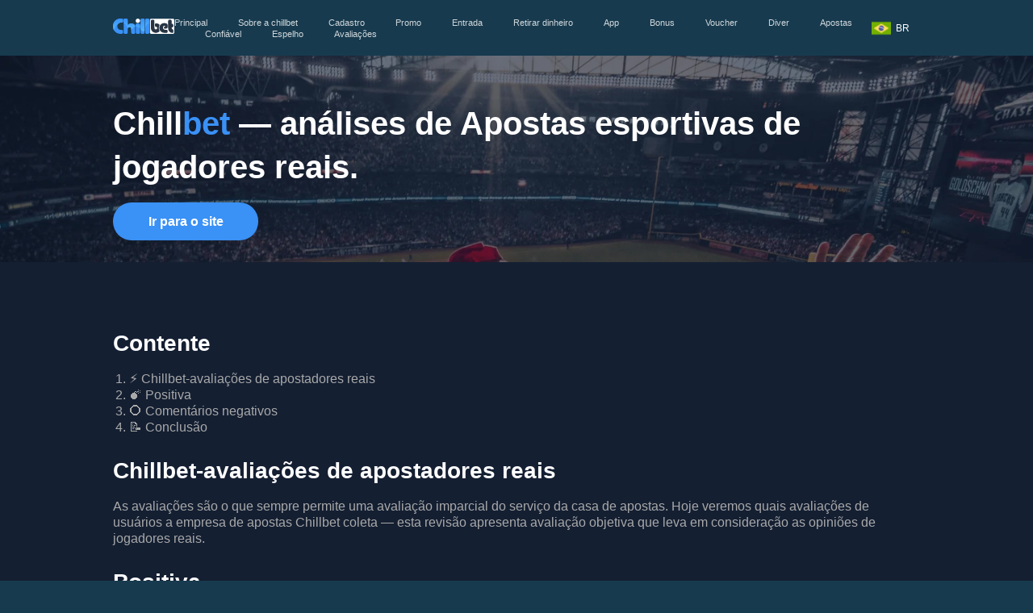

--- FILE ---
content_type: text/html; charset=UTF-8
request_url: https://chill-bet.com/pt/reviews/
body_size: 12670
content:

<!DOCTYPE html>
<html lang="pt" prefix="og: //ogp.me/ns#">
 
<head>
      <meta charset="UTF-8">
			<title>ChillBet reseñas en línea ᐉ Opinión de los jugadores sobre el casino | Ventajas de Chill Bet</title>

		<!-- All in One SEO 4.2.6.1 - aioseo.com -->
		<meta name="description" content="Reseñas de Chillbets. ✔️ Valoraciones y comentarios de jugadores reales. ¿Vale la pena jugar en un casino hoy? ⚡ Opinión de expertos." />
		<meta name="robots" content="max-image-preview:large" />
	
		<meta name="generator" content="All in One SEO (AIOSEO) 4.2.6.1 " />
		<meta name="twitter:card" content="summary_large_image" />
		<meta name="twitter:title" content="ChillBet reseñas en línea ᐉ Opinión de los jugadores sobre el casino | Ventajas de Chill Bet" />
		<meta name="twitter:description" content="Reseñas de Chillbets. ✔️ Valoraciones y comentarios de jugadores reales. ¿Vale la pena jugar en un casino hoy? ⚡ Opinión de expertos." />
		<!-- All in One SEO -->

<link rel="alternate" type="application/rss+xml" title="chill-bet.com &raquo; Лента" href="https://chill-bet.com/feed/" />
<link rel="alternate" type="application/rss+xml" title="chill-bet.com &raquo; Лента комментариев" href="https://chill-bet.com/comments/feed/" />
<link rel="alternate" title="oEmbed (JSON)" type="application/json+oembed" href="https://chill-bet.com/wp-json/oembed/1.0/embed?url=https%3A%2F%2Fchill-bet.com%2Fpt%2Freviews%2F" />
<link rel="alternate" title="oEmbed (XML)" type="text/xml+oembed" href="https://chill-bet.com/wp-json/oembed/1.0/embed?url=https%3A%2F%2Fchill-bet.com%2Fpt%2Freviews%2F&#038;format=xml" />
<style id='wp-img-auto-sizes-contain-inline-css'>
img:is([sizes=auto i],[sizes^="auto," i]){contain-intrinsic-size:3000px 1500px}
/*# sourceURL=wp-img-auto-sizes-contain-inline-css */
</style>
<style id='wp-emoji-styles-inline-css'>

	img.wp-smiley, img.emoji {
		display: inline !important;
		border: none !important;
		box-shadow: none !important;
		height: 1em !important;
		width: 1em !important;
		margin: 0 0.07em !important;
		vertical-align: -0.1em !important;
		background: none !important;
		padding: 0 !important;
	}
/*# sourceURL=wp-emoji-styles-inline-css */
</style>
<style id='wp-block-library-inline-css'>
:root{--wp-block-synced-color:#7a00df;--wp-block-synced-color--rgb:122,0,223;--wp-bound-block-color:var(--wp-block-synced-color);--wp-editor-canvas-background:#ddd;--wp-admin-theme-color:#007cba;--wp-admin-theme-color--rgb:0,124,186;--wp-admin-theme-color-darker-10:#006ba1;--wp-admin-theme-color-darker-10--rgb:0,107,160.5;--wp-admin-theme-color-darker-20:#005a87;--wp-admin-theme-color-darker-20--rgb:0,90,135;--wp-admin-border-width-focus:2px}@media (min-resolution:192dpi){:root{--wp-admin-border-width-focus:1.5px}}.wp-element-button{cursor:pointer}:root .has-very-light-gray-background-color{background-color:#eee}:root .has-very-dark-gray-background-color{background-color:#313131}:root .has-very-light-gray-color{color:#eee}:root .has-very-dark-gray-color{color:#313131}:root .has-vivid-green-cyan-to-vivid-cyan-blue-gradient-background{background:linear-gradient(135deg,#00d084,#0693e3)}:root .has-purple-crush-gradient-background{background:linear-gradient(135deg,#34e2e4,#4721fb 50%,#ab1dfe)}:root .has-hazy-dawn-gradient-background{background:linear-gradient(135deg,#faaca8,#dad0ec)}:root .has-subdued-olive-gradient-background{background:linear-gradient(135deg,#fafae1,#67a671)}:root .has-atomic-cream-gradient-background{background:linear-gradient(135deg,#fdd79a,#004a59)}:root .has-nightshade-gradient-background{background:linear-gradient(135deg,#330968,#31cdcf)}:root .has-midnight-gradient-background{background:linear-gradient(135deg,#020381,#2874fc)}:root{--wp--preset--font-size--normal:16px;--wp--preset--font-size--huge:42px}.has-regular-font-size{font-size:1em}.has-larger-font-size{font-size:2.625em}.has-normal-font-size{font-size:var(--wp--preset--font-size--normal)}.has-huge-font-size{font-size:var(--wp--preset--font-size--huge)}.has-text-align-center{text-align:center}.has-text-align-left{text-align:left}.has-text-align-right{text-align:right}.has-fit-text{white-space:nowrap!important}#end-resizable-editor-section{display:none}.aligncenter{clear:both}.items-justified-left{justify-content:flex-start}.items-justified-center{justify-content:center}.items-justified-right{justify-content:flex-end}.items-justified-space-between{justify-content:space-between}.screen-reader-text{border:0;clip-path:inset(50%);height:1px;margin:-1px;overflow:hidden;padding:0;position:absolute;width:1px;word-wrap:normal!important}.screen-reader-text:focus{background-color:#ddd;clip-path:none;color:#444;display:block;font-size:1em;height:auto;left:5px;line-height:normal;padding:15px 23px 14px;text-decoration:none;top:5px;width:auto;z-index:100000}html :where(.has-border-color){border-style:solid}html :where([style*=border-top-color]){border-top-style:solid}html :where([style*=border-right-color]){border-right-style:solid}html :where([style*=border-bottom-color]){border-bottom-style:solid}html :where([style*=border-left-color]){border-left-style:solid}html :where([style*=border-width]){border-style:solid}html :where([style*=border-top-width]){border-top-style:solid}html :where([style*=border-right-width]){border-right-style:solid}html :where([style*=border-bottom-width]){border-bottom-style:solid}html :where([style*=border-left-width]){border-left-style:solid}html :where(img[class*=wp-image-]){height:auto;max-width:100%}:where(figure){margin:0 0 1em}html :where(.is-position-sticky){--wp-admin--admin-bar--position-offset:var(--wp-admin--admin-bar--height,0px)}@media screen and (max-width:600px){html :where(.is-position-sticky){--wp-admin--admin-bar--position-offset:0px}}

/*# sourceURL=wp-block-library-inline-css */
</style><style id='wp-block-heading-inline-css'>
h1:where(.wp-block-heading).has-background,h2:where(.wp-block-heading).has-background,h3:where(.wp-block-heading).has-background,h4:where(.wp-block-heading).has-background,h5:where(.wp-block-heading).has-background,h6:where(.wp-block-heading).has-background{padding:1.25em 2.375em}h1.has-text-align-left[style*=writing-mode]:where([style*=vertical-lr]),h1.has-text-align-right[style*=writing-mode]:where([style*=vertical-rl]),h2.has-text-align-left[style*=writing-mode]:where([style*=vertical-lr]),h2.has-text-align-right[style*=writing-mode]:where([style*=vertical-rl]),h3.has-text-align-left[style*=writing-mode]:where([style*=vertical-lr]),h3.has-text-align-right[style*=writing-mode]:where([style*=vertical-rl]),h4.has-text-align-left[style*=writing-mode]:where([style*=vertical-lr]),h4.has-text-align-right[style*=writing-mode]:where([style*=vertical-rl]),h5.has-text-align-left[style*=writing-mode]:where([style*=vertical-lr]),h5.has-text-align-right[style*=writing-mode]:where([style*=vertical-rl]),h6.has-text-align-left[style*=writing-mode]:where([style*=vertical-lr]),h6.has-text-align-right[style*=writing-mode]:where([style*=vertical-rl]){rotate:180deg}
/*# sourceURL=https://chill-bet.com/wp-includes/blocks/heading/style.min.css */
</style>
<style id='wp-block-paragraph-inline-css'>
.is-small-text{font-size:.875em}.is-regular-text{font-size:1em}.is-large-text{font-size:2.25em}.is-larger-text{font-size:3em}.has-drop-cap:not(:focus):first-letter{float:left;font-size:8.4em;font-style:normal;font-weight:100;line-height:.68;margin:.05em .1em 0 0;text-transform:uppercase}body.rtl .has-drop-cap:not(:focus):first-letter{float:none;margin-left:.1em}p.has-drop-cap.has-background{overflow:hidden}:root :where(p.has-background){padding:1.25em 2.375em}:where(p.has-text-color:not(.has-link-color)) a{color:inherit}p.has-text-align-left[style*="writing-mode:vertical-lr"],p.has-text-align-right[style*="writing-mode:vertical-rl"]{rotate:180deg}
/*# sourceURL=https://chill-bet.com/wp-includes/blocks/paragraph/style.min.css */
</style>
<style id='wp-block-table-inline-css'>
.wp-block-table{overflow-x:auto}.wp-block-table table{border-collapse:collapse;width:100%}.wp-block-table thead{border-bottom:3px solid}.wp-block-table tfoot{border-top:3px solid}.wp-block-table td,.wp-block-table th{border:1px solid;padding:.5em}.wp-block-table .has-fixed-layout{table-layout:fixed;width:100%}.wp-block-table .has-fixed-layout td,.wp-block-table .has-fixed-layout th{word-break:break-word}.wp-block-table.aligncenter,.wp-block-table.alignleft,.wp-block-table.alignright{display:table;width:auto}.wp-block-table.aligncenter td,.wp-block-table.aligncenter th,.wp-block-table.alignleft td,.wp-block-table.alignleft th,.wp-block-table.alignright td,.wp-block-table.alignright th{word-break:break-word}.wp-block-table .has-subtle-light-gray-background-color{background-color:#f3f4f5}.wp-block-table .has-subtle-pale-green-background-color{background-color:#e9fbe5}.wp-block-table .has-subtle-pale-blue-background-color{background-color:#e7f5fe}.wp-block-table .has-subtle-pale-pink-background-color{background-color:#fcf0ef}.wp-block-table.is-style-stripes{background-color:initial;border-collapse:inherit;border-spacing:0}.wp-block-table.is-style-stripes tbody tr:nth-child(odd){background-color:#f0f0f0}.wp-block-table.is-style-stripes.has-subtle-light-gray-background-color tbody tr:nth-child(odd){background-color:#f3f4f5}.wp-block-table.is-style-stripes.has-subtle-pale-green-background-color tbody tr:nth-child(odd){background-color:#e9fbe5}.wp-block-table.is-style-stripes.has-subtle-pale-blue-background-color tbody tr:nth-child(odd){background-color:#e7f5fe}.wp-block-table.is-style-stripes.has-subtle-pale-pink-background-color tbody tr:nth-child(odd){background-color:#fcf0ef}.wp-block-table.is-style-stripes td,.wp-block-table.is-style-stripes th{border-color:#0000}.wp-block-table.is-style-stripes{border-bottom:1px solid #f0f0f0}.wp-block-table .has-border-color td,.wp-block-table .has-border-color th,.wp-block-table .has-border-color tr,.wp-block-table .has-border-color>*{border-color:inherit}.wp-block-table table[style*=border-top-color] tr:first-child,.wp-block-table table[style*=border-top-color] tr:first-child td,.wp-block-table table[style*=border-top-color] tr:first-child th,.wp-block-table table[style*=border-top-color]>*,.wp-block-table table[style*=border-top-color]>* td,.wp-block-table table[style*=border-top-color]>* th{border-top-color:inherit}.wp-block-table table[style*=border-top-color] tr:not(:first-child){border-top-color:initial}.wp-block-table table[style*=border-right-color] td:last-child,.wp-block-table table[style*=border-right-color] th,.wp-block-table table[style*=border-right-color] tr,.wp-block-table table[style*=border-right-color]>*{border-right-color:inherit}.wp-block-table table[style*=border-bottom-color] tr:last-child,.wp-block-table table[style*=border-bottom-color] tr:last-child td,.wp-block-table table[style*=border-bottom-color] tr:last-child th,.wp-block-table table[style*=border-bottom-color]>*,.wp-block-table table[style*=border-bottom-color]>* td,.wp-block-table table[style*=border-bottom-color]>* th{border-bottom-color:inherit}.wp-block-table table[style*=border-bottom-color] tr:not(:last-child){border-bottom-color:initial}.wp-block-table table[style*=border-left-color] td:first-child,.wp-block-table table[style*=border-left-color] th,.wp-block-table table[style*=border-left-color] tr,.wp-block-table table[style*=border-left-color]>*{border-left-color:inherit}.wp-block-table table[style*=border-style] td,.wp-block-table table[style*=border-style] th,.wp-block-table table[style*=border-style] tr,.wp-block-table table[style*=border-style]>*{border-style:inherit}.wp-block-table table[style*=border-width] td,.wp-block-table table[style*=border-width] th,.wp-block-table table[style*=border-width] tr,.wp-block-table table[style*=border-width]>*{border-style:inherit;border-width:inherit}
/*# sourceURL=https://chill-bet.com/wp-includes/blocks/table/style.min.css */
</style>
<style id='global-styles-inline-css'>
:root{--wp--preset--aspect-ratio--square: 1;--wp--preset--aspect-ratio--4-3: 4/3;--wp--preset--aspect-ratio--3-4: 3/4;--wp--preset--aspect-ratio--3-2: 3/2;--wp--preset--aspect-ratio--2-3: 2/3;--wp--preset--aspect-ratio--16-9: 16/9;--wp--preset--aspect-ratio--9-16: 9/16;--wp--preset--color--black: #000000;--wp--preset--color--cyan-bluish-gray: #abb8c3;--wp--preset--color--white: #ffffff;--wp--preset--color--pale-pink: #f78da7;--wp--preset--color--vivid-red: #cf2e2e;--wp--preset--color--luminous-vivid-orange: #ff6900;--wp--preset--color--luminous-vivid-amber: #fcb900;--wp--preset--color--light-green-cyan: #7bdcb5;--wp--preset--color--vivid-green-cyan: #00d084;--wp--preset--color--pale-cyan-blue: #8ed1fc;--wp--preset--color--vivid-cyan-blue: #0693e3;--wp--preset--color--vivid-purple: #9b51e0;--wp--preset--color--accent: #cd2653;--wp--preset--color--primary: #000000;--wp--preset--color--secondary: #6d6d6d;--wp--preset--color--subtle-background: #dcd7ca;--wp--preset--color--background: #f5efe0;--wp--preset--gradient--vivid-cyan-blue-to-vivid-purple: linear-gradient(135deg,rgb(6,147,227) 0%,rgb(155,81,224) 100%);--wp--preset--gradient--light-green-cyan-to-vivid-green-cyan: linear-gradient(135deg,rgb(122,220,180) 0%,rgb(0,208,130) 100%);--wp--preset--gradient--luminous-vivid-amber-to-luminous-vivid-orange: linear-gradient(135deg,rgb(252,185,0) 0%,rgb(255,105,0) 100%);--wp--preset--gradient--luminous-vivid-orange-to-vivid-red: linear-gradient(135deg,rgb(255,105,0) 0%,rgb(207,46,46) 100%);--wp--preset--gradient--very-light-gray-to-cyan-bluish-gray: linear-gradient(135deg,rgb(238,238,238) 0%,rgb(169,184,195) 100%);--wp--preset--gradient--cool-to-warm-spectrum: linear-gradient(135deg,rgb(74,234,220) 0%,rgb(151,120,209) 20%,rgb(207,42,186) 40%,rgb(238,44,130) 60%,rgb(251,105,98) 80%,rgb(254,248,76) 100%);--wp--preset--gradient--blush-light-purple: linear-gradient(135deg,rgb(255,206,236) 0%,rgb(152,150,240) 100%);--wp--preset--gradient--blush-bordeaux: linear-gradient(135deg,rgb(254,205,165) 0%,rgb(254,45,45) 50%,rgb(107,0,62) 100%);--wp--preset--gradient--luminous-dusk: linear-gradient(135deg,rgb(255,203,112) 0%,rgb(199,81,192) 50%,rgb(65,88,208) 100%);--wp--preset--gradient--pale-ocean: linear-gradient(135deg,rgb(255,245,203) 0%,rgb(182,227,212) 50%,rgb(51,167,181) 100%);--wp--preset--gradient--electric-grass: linear-gradient(135deg,rgb(202,248,128) 0%,rgb(113,206,126) 100%);--wp--preset--gradient--midnight: linear-gradient(135deg,rgb(2,3,129) 0%,rgb(40,116,252) 100%);--wp--preset--font-size--small: 18px;--wp--preset--font-size--medium: 20px;--wp--preset--font-size--large: 26.25px;--wp--preset--font-size--x-large: 42px;--wp--preset--font-size--normal: 21px;--wp--preset--font-size--larger: 32px;--wp--preset--spacing--20: 0.44rem;--wp--preset--spacing--30: 0.67rem;--wp--preset--spacing--40: 1rem;--wp--preset--spacing--50: 1.5rem;--wp--preset--spacing--60: 2.25rem;--wp--preset--spacing--70: 3.38rem;--wp--preset--spacing--80: 5.06rem;--wp--preset--shadow--natural: 6px 6px 9px rgba(0, 0, 0, 0.2);--wp--preset--shadow--deep: 12px 12px 50px rgba(0, 0, 0, 0.4);--wp--preset--shadow--sharp: 6px 6px 0px rgba(0, 0, 0, 0.2);--wp--preset--shadow--outlined: 6px 6px 0px -3px rgb(255, 255, 255), 6px 6px rgb(0, 0, 0);--wp--preset--shadow--crisp: 6px 6px 0px rgb(0, 0, 0);}:where(.is-layout-flex){gap: 0.5em;}:where(.is-layout-grid){gap: 0.5em;}body .is-layout-flex{display: flex;}.is-layout-flex{flex-wrap: wrap;align-items: center;}.is-layout-flex > :is(*, div){margin: 0;}body .is-layout-grid{display: grid;}.is-layout-grid > :is(*, div){margin: 0;}:where(.wp-block-columns.is-layout-flex){gap: 2em;}:where(.wp-block-columns.is-layout-grid){gap: 2em;}:where(.wp-block-post-template.is-layout-flex){gap: 1.25em;}:where(.wp-block-post-template.is-layout-grid){gap: 1.25em;}.has-black-color{color: var(--wp--preset--color--black) !important;}.has-cyan-bluish-gray-color{color: var(--wp--preset--color--cyan-bluish-gray) !important;}.has-white-color{color: var(--wp--preset--color--white) !important;}.has-pale-pink-color{color: var(--wp--preset--color--pale-pink) !important;}.has-vivid-red-color{color: var(--wp--preset--color--vivid-red) !important;}.has-luminous-vivid-orange-color{color: var(--wp--preset--color--luminous-vivid-orange) !important;}.has-luminous-vivid-amber-color{color: var(--wp--preset--color--luminous-vivid-amber) !important;}.has-light-green-cyan-color{color: var(--wp--preset--color--light-green-cyan) !important;}.has-vivid-green-cyan-color{color: var(--wp--preset--color--vivid-green-cyan) !important;}.has-pale-cyan-blue-color{color: var(--wp--preset--color--pale-cyan-blue) !important;}.has-vivid-cyan-blue-color{color: var(--wp--preset--color--vivid-cyan-blue) !important;}.has-vivid-purple-color{color: var(--wp--preset--color--vivid-purple) !important;}.has-black-background-color{background-color: var(--wp--preset--color--black) !important;}.has-cyan-bluish-gray-background-color{background-color: var(--wp--preset--color--cyan-bluish-gray) !important;}.has-white-background-color{background-color: var(--wp--preset--color--white) !important;}.has-pale-pink-background-color{background-color: var(--wp--preset--color--pale-pink) !important;}.has-vivid-red-background-color{background-color: var(--wp--preset--color--vivid-red) !important;}.has-luminous-vivid-orange-background-color{background-color: var(--wp--preset--color--luminous-vivid-orange) !important;}.has-luminous-vivid-amber-background-color{background-color: var(--wp--preset--color--luminous-vivid-amber) !important;}.has-light-green-cyan-background-color{background-color: var(--wp--preset--color--light-green-cyan) !important;}.has-vivid-green-cyan-background-color{background-color: var(--wp--preset--color--vivid-green-cyan) !important;}.has-pale-cyan-blue-background-color{background-color: var(--wp--preset--color--pale-cyan-blue) !important;}.has-vivid-cyan-blue-background-color{background-color: var(--wp--preset--color--vivid-cyan-blue) !important;}.has-vivid-purple-background-color{background-color: var(--wp--preset--color--vivid-purple) !important;}.has-black-border-color{border-color: var(--wp--preset--color--black) !important;}.has-cyan-bluish-gray-border-color{border-color: var(--wp--preset--color--cyan-bluish-gray) !important;}.has-white-border-color{border-color: var(--wp--preset--color--white) !important;}.has-pale-pink-border-color{border-color: var(--wp--preset--color--pale-pink) !important;}.has-vivid-red-border-color{border-color: var(--wp--preset--color--vivid-red) !important;}.has-luminous-vivid-orange-border-color{border-color: var(--wp--preset--color--luminous-vivid-orange) !important;}.has-luminous-vivid-amber-border-color{border-color: var(--wp--preset--color--luminous-vivid-amber) !important;}.has-light-green-cyan-border-color{border-color: var(--wp--preset--color--light-green-cyan) !important;}.has-vivid-green-cyan-border-color{border-color: var(--wp--preset--color--vivid-green-cyan) !important;}.has-pale-cyan-blue-border-color{border-color: var(--wp--preset--color--pale-cyan-blue) !important;}.has-vivid-cyan-blue-border-color{border-color: var(--wp--preset--color--vivid-cyan-blue) !important;}.has-vivid-purple-border-color{border-color: var(--wp--preset--color--vivid-purple) !important;}.has-vivid-cyan-blue-to-vivid-purple-gradient-background{background: var(--wp--preset--gradient--vivid-cyan-blue-to-vivid-purple) !important;}.has-light-green-cyan-to-vivid-green-cyan-gradient-background{background: var(--wp--preset--gradient--light-green-cyan-to-vivid-green-cyan) !important;}.has-luminous-vivid-amber-to-luminous-vivid-orange-gradient-background{background: var(--wp--preset--gradient--luminous-vivid-amber-to-luminous-vivid-orange) !important;}.has-luminous-vivid-orange-to-vivid-red-gradient-background{background: var(--wp--preset--gradient--luminous-vivid-orange-to-vivid-red) !important;}.has-very-light-gray-to-cyan-bluish-gray-gradient-background{background: var(--wp--preset--gradient--very-light-gray-to-cyan-bluish-gray) !important;}.has-cool-to-warm-spectrum-gradient-background{background: var(--wp--preset--gradient--cool-to-warm-spectrum) !important;}.has-blush-light-purple-gradient-background{background: var(--wp--preset--gradient--blush-light-purple) !important;}.has-blush-bordeaux-gradient-background{background: var(--wp--preset--gradient--blush-bordeaux) !important;}.has-luminous-dusk-gradient-background{background: var(--wp--preset--gradient--luminous-dusk) !important;}.has-pale-ocean-gradient-background{background: var(--wp--preset--gradient--pale-ocean) !important;}.has-electric-grass-gradient-background{background: var(--wp--preset--gradient--electric-grass) !important;}.has-midnight-gradient-background{background: var(--wp--preset--gradient--midnight) !important;}.has-small-font-size{font-size: var(--wp--preset--font-size--small) !important;}.has-medium-font-size{font-size: var(--wp--preset--font-size--medium) !important;}.has-large-font-size{font-size: var(--wp--preset--font-size--large) !important;}.has-x-large-font-size{font-size: var(--wp--preset--font-size--x-large) !important;}
/*# sourceURL=global-styles-inline-css */
</style>

<style id='classic-theme-styles-inline-css'>
/*! This file is auto-generated */
.wp-block-button__link{color:#fff;background-color:#32373c;border-radius:9999px;box-shadow:none;text-decoration:none;padding:calc(.667em + 2px) calc(1.333em + 2px);font-size:1.125em}.wp-block-file__button{background:#32373c;color:#fff;text-decoration:none}
/*# sourceURL=/wp-includes/css/classic-themes.min.css */
</style>
<link rel='stylesheet' id='twentytwenty-style-css' href='https://chill-bet.com/wp-content/themes/twentytwenty/style.css?ver=6.9' media='all' />
<style id='twentytwenty-style-inline-css'>
.color-accent,.color-accent-hover:hover,.color-accent-hover:focus,:root .has-accent-color,.has-drop-cap:not(:focus):first-letter,.wp-block-button.is-style-outline,a { color: #cd2653; }blockquote,.border-color-accent,.border-color-accent-hover:hover,.border-color-accent-hover:focus { border-color: #cd2653; }button,.button,.faux-button,.wp-block-button__link,.wp-block-file .wp-block-file__button,input[type="button"],input[type="reset"],input[type="submit"],.bg-accent,.bg-accent-hover:hover,.bg-accent-hover:focus,:root .has-accent-background-color,.comment-reply-link { background-color: #cd2653; }.fill-children-accent,.fill-children-accent * { fill: #cd2653; }body,.entry-title a,:root .has-primary-color { color: #000000; }:root .has-primary-background-color { background-color: #000000; }cite,figcaption,.wp-caption-text,.post-meta,.entry-content .wp-block-archives li,.entry-content .wp-block-categories li,.entry-content .wp-block-latest-posts li,.wp-block-latest-comments__comment-date,.wp-block-latest-posts__post-date,.wp-block-embed figcaption,.wp-block-image figcaption,.wp-block-pullquote cite,.comment-metadata,.comment-respond .comment-notes,.comment-respond .logged-in-as,.pagination .dots,.entry-content hr:not(.has-background),hr.styled-separator,:root .has-secondary-color { color: #6d6d6d; }:root .has-secondary-background-color { background-color: #6d6d6d; }pre,fieldset,input,textarea,table,table *,hr { border-color: #dcd7ca; }caption,code,code,kbd,samp,.wp-block-table.is-style-stripes tbody tr:nth-child(odd),:root .has-subtle-background-background-color { background-color: #dcd7ca; }.wp-block-table.is-style-stripes { border-bottom-color: #dcd7ca; }.wp-block-latest-posts.is-grid li { border-top-color: #dcd7ca; }:root .has-subtle-background-color { color: #dcd7ca; }body:not(.overlay-header) .primary-menu > li > a,body:not(.overlay-header) .primary-menu > li > .icon,.modal-menu a,.footer-menu a, .footer-widgets a,#site-footer .wp-block-button.is-style-outline,.wp-block-pullquote:before,.singular:not(.overlay-header) .entry-header a,.archive-header a,.header-footer-group .color-accent,.header-footer-group .color-accent-hover:hover { color: #cd2653; }.social-icons a,#site-footer button:not(.toggle),#site-footer .button,#site-footer .faux-button,#site-footer .wp-block-button__link,#site-footer .wp-block-file__button,#site-footer input[type="button"],#site-footer input[type="reset"],#site-footer input[type="submit"] { background-color: #cd2653; }.header-footer-group,body:not(.overlay-header) #site-header .toggle,.menu-modal .toggle { color: #000000; }body:not(.overlay-header) .primary-menu ul { background-color: #000000; }body:not(.overlay-header) .primary-menu > li > ul:after { border-bottom-color: #000000; }body:not(.overlay-header) .primary-menu ul ul:after { border-left-color: #000000; }.site-description,body:not(.overlay-header) .toggle-inner .toggle-text,.widget .post-date,.widget .rss-date,.widget_archive li,.widget_categories li,.widget cite,.widget_pages li,.widget_meta li,.widget_nav_menu li,.powered-by-wordpress,.to-the-top,.singular .entry-header .post-meta,.singular:not(.overlay-header) .entry-header .post-meta a { color: #6d6d6d; }.header-footer-group pre,.header-footer-group fieldset,.header-footer-group input,.header-footer-group textarea,.header-footer-group table,.header-footer-group table *,.footer-nav-widgets-wrapper,#site-footer,.menu-modal nav *,.footer-widgets-outer-wrapper,.footer-top { border-color: #dcd7ca; }.header-footer-group table caption,body:not(.overlay-header) .header-inner .toggle-wrapper::before { background-color: #dcd7ca; }
body,input,textarea,button,.button,.faux-button,.wp-block-button__link,.wp-block-file__button,.has-drop-cap:not(:focus)::first-letter,.entry-content .wp-block-archives,.entry-content .wp-block-categories,.entry-content .wp-block-cover-image,.entry-content .wp-block-latest-comments,.entry-content .wp-block-latest-posts,.entry-content .wp-block-pullquote,.entry-content .wp-block-quote.is-large,.entry-content .wp-block-quote.is-style-large,.entry-content .wp-block-archives *,.entry-content .wp-block-categories *,.entry-content .wp-block-latest-posts *,.entry-content .wp-block-latest-comments *,.entry-content p,.entry-content ol,.entry-content ul,.entry-content dl,.entry-content dt,.entry-content cite,.entry-content figcaption,.entry-content .wp-caption-text,.comment-content p,.comment-content ol,.comment-content ul,.comment-content dl,.comment-content dt,.comment-content cite,.comment-content figcaption,.comment-content .wp-caption-text,.widget_text p,.widget_text ol,.widget_text ul,.widget_text dl,.widget_text dt,.widget-content .rssSummary,.widget-content cite,.widget-content figcaption,.widget-content .wp-caption-text { font-family: 'Helvetica Neue',Helvetica,'Segoe UI',Arial,sans-serif; }
/*# sourceURL=twentytwenty-style-inline-css */
</style>
<link rel='stylesheet' id='twentytwenty-print-style-css' href='https://chill-bet.com/wp-content/themes/twentytwenty/print.css?ver=6.9' media='print' />
<script src="https://chill-bet.com/wp-content/themes/twentytwenty/assets/js/index.js?ver=6.9" id="twentytwenty-js-js" async></script>
<link rel="https://api.w.org/" href="https://chill-bet.com/wp-json/" /><link rel="alternate" title="JSON" type="application/json" href="https://chill-bet.com/wp-json/wp/v2/pages/870" /><link rel="EditURI" type="application/rsd+xml" title="RSD" href="https://chill-bet.com/xmlrpc.php?rsd" />
<meta name="generator" content="WordPress 6.9" />
<link rel='shortlink' href='https://chill-bet.com/?p=870' />
	<script>document.documentElement.className = document.documentElement.className.replace( 'no-js', 'js' );</script>
	  
    <meta http-equiv="X-UA-Compatible" content="IE=edge">
<meta name="viewport" content="width=device-width, initial-scale=1">
    <link rel="shortcut icon" href="https://chill-bet.com/wp-content/themes/twentytwenty/assets/img/icon.png" type="image/x-icon">
    <!-- Css -->
    <link rel="stylesheet" href="https://chill-bet.com/wp-content/themes/twentytwenty/assets/css/style.css?v=5.1">
    <link rel="stylesheet" href="https://chill-bet.com/wp-content/themes/twentytwenty/assets/css/response.css?v=2">
    <!-- Fonts -->

         <link rel="alternate" hreflang="ru" href="https://chill-bet.com/reviews/"/><link rel="alternate" hreflang="en" href="https://chill-bet.com/en/reviews/"/><link rel="alternate" hreflang="pt" href="https://chill-bet.com/pt/reviews/"/><link rel="alternate" hreflang="es" href="https://chill-bet.com/es/reviews/"/>     
	
<!-- micro -->
	 <meta property="og:title" content="ChillBet reseñas en línea ᐉ Opinión de los jugadores sobre el casino | Ventajas de Chill Bet" />
    <meta property="og:type" content="website" />
    <meta property="og:url" content="https://chill-bet.com//pt/reviews/" />
    <meta property="og:image" content="https://chill-bet.com/wp-content/themes/twentytwenty/assets/img/logo-desk.svg" />
	
	
	<script type="application/ld+json">
{
  "@context": "https://schema.org",
  "@type": "Product",
   "name": "Chillbet",
  "aggregateRating": {
    "@type": "AggregateRating",
    "ratingValue": "5",
    "reviewCount": "1517"
  }}
  </script>
	
	<script type="application/ld+json">
{
  "@context": "https://schema.org",
  "@type": "Article",
  "mainEntityOfPage": {
    "@type": "WebPage",
    "@id": "https://chill-bet.com/pt/reviews/"
  },
  "headline": "Chill<span>bet</span> &#8212; análises de Apostas esportivas de jogadores reais.",
  "image": "https://chill-bet.com/wp-content/themes/twentytwenty/assets/img/logo-desk.svg",  
  "author": {
    "@type": "Organization",
    "name": "Chillbet",
    "url": "https://chill-bet.com/"
  },  
  "publisher": {
    "@type": "Organization",
    "name": "Chillbet",
    "logo": {
      "@type": "ImageObject",
      "url": "https://chill-bet.com/wp-content/themes/twentytwenty/assets/img/logo-desk.svg"
    }
  },
  "datePublished": "2023-05-01",
  "dateModified": "2023-05-11"
}
</script>

<script type="application/ld+json">
{
  "@context": "https://schema.org/", 
  "@type": "BreadcrumbList", 
  "itemListElement": [{
    "@type": "ListItem", 
    "position": 1, 
    "name": "Casino",
    "item": "https://chill-bet.com/pt/reviews/"  
  },{
    "@type": "ListItem", 
    "position": 2, 
    "name": "Chillbet",
    "item": "https://chill-bet.com/pt/reviews/#c1"  
  }]
}
</script>

<!-- micro end -->
</head>
<body>
    <header     >
        <div class="container">
            <div class="row">
                
                
                
                             	
             	       
       
       
       
       
       
       
            	             	
             	
        <a href="/pt/">
            <img src="https://chill-bet.com/wp-content/themes/twentytwenty/assets/img/logo-desk.svg" class="logotop" alt="logo">
        </a>
        
        
                             	         
       
       
	
            	<div class="menu-pt-container"><ul id="menu-pt" class="main-menu" itemscope itemtype="http://www.schema.org/SiteNavigationElement"><li id="menu-item-194" class="menu-item menu-item-type-post_type menu-item-object-page current-page-ancestor current-page-parent menu-item-194"><a href="https://chill-bet.com/pt/">Principal</a></li>
<li id="menu-item-196" class="menu-item menu-item-type-post_type menu-item-object-page menu-item-196"><a href="https://chill-bet.com/pt/chillbet/">Sobre a chillbet</a></li>
<li id="menu-item-898" class="menu-item menu-item-type-post_type menu-item-object-page menu-item-898"><a href="https://chill-bet.com/pt/registration/">Cadastro</a></li>
<li id="menu-item-197" class="menu-item menu-item-type-post_type menu-item-object-page menu-item-197"><a href="https://chill-bet.com/pt/promocode/">Promo</a></li>
<li id="menu-item-198" class="menu-item menu-item-type-post_type menu-item-object-page menu-item-198"><a href="https://chill-bet.com/pt/login/">Entrada</a></li>
<li id="menu-item-896" class="menu-item menu-item-type-post_type menu-item-object-page menu-item-896"><a href="https://chill-bet.com/pt/withdrawals/">Retirar dinheiro</a></li>
<li id="menu-item-195" class="menu-item menu-item-type-post_type menu-item-object-page menu-item-195"><a href="https://chill-bet.com/pt/app/">App</a></li>
<li id="menu-item-199" class="menu-item menu-item-type-post_type menu-item-object-page menu-item-199"><a href="https://chill-bet.com/pt/bonus/">Bonus</a></li>
<li id="menu-item-900" class="menu-item menu-item-type-post_type menu-item-object-page menu-item-900"><a href="https://chill-bet.com/pt/vaucher/">Voucher</a></li>
<li id="menu-item-240" class="menu-item menu-item-type-post_type menu-item-object-page menu-item-240"><a href="https://chill-bet.com/pt/diver/">Diver</a></li>
<li id="menu-item-415" class="menu-item menu-item-type-post_type menu-item-object-page menu-item-415"><a href="https://chill-bet.com/pt/betting/">Apostas</a></li>
<li id="menu-item-416" class="menu-item menu-item-type-post_type menu-item-object-page menu-item-416"><a href="https://chill-bet.com/pt/reliable/">Confiável</a></li>
<li id="menu-item-894" class="menu-item menu-item-type-post_type menu-item-object-page menu-item-894"><a href="https://chill-bet.com/pt/mirror/">Espelho</a></li>
<li id="menu-item-891" class="menu-item menu-item-type-post_type menu-item-object-page current-menu-item page_item page-item-870 current_page_item menu-item-891"><a href="https://chill-bet.com/pt/reviews/" aria-current="page">Avaliações</a></li>
</ul></div>	<div class="dropdown">
        
                    <div class="dropbtn _pt">BR</div>
                    <div class="dropdown-content">
                        <a class="_ru" href="/">RU</a>
                        <a class="_en" href="/en">EN</a>
						<a class="_es" href="/es">ES</a>
                    </div>
                        
        <span style="display:none;" class="ru-link">/reviews/</span>
        <span style="display:none;" class="en-link">/en/reviews/</span>
        <span style="display:none;" class="pt-link">/pt/reviews/</span>
		<span style="display:none;" class="es-link">/es/reviews/</span>
    </div>
					
            </div>
            <div class="row-mobile">
                <div>
                     
                             	
             	       
       
       
       
       
       
       
            	             	
             	
        <a href="/pt/">
            <img src="https://chill-bet.com/wp-content/themes/twentytwenty/assets/img/logo-desk.svg" alt="logo">
        </a>
        
        
                     				         
	

  
    <a class="lang-img _en" href="/en"><img src="/flags/in.png" alt="in"></a>
    <a class="lang-img _pt" href="/pt"><img src="/flags/brasil.png" alt="pt"></a>
    <a class="lang-img _ru" href="/"><img src="/flags/ru.png" alt="ru"></a>
	<a class="lang-img _es" href="/es"><img src="/flags/es.png" alt="es"></a>
 

                    <button aria-label="menu"></button>
                </div>
                
       <div class="menu-pt-container"><ul id="menu-pt-1" class="main-menu" itemscope itemtype="http://www.schema.org/SiteNavigationElement"><li class="menu-item menu-item-type-post_type menu-item-object-page current-page-ancestor current-page-parent menu-item-194"><a href="https://chill-bet.com/pt/">Principal</a></li>
<li class="menu-item menu-item-type-post_type menu-item-object-page menu-item-196"><a href="https://chill-bet.com/pt/chillbet/">Sobre a chillbet</a></li>
<li class="menu-item menu-item-type-post_type menu-item-object-page menu-item-898"><a href="https://chill-bet.com/pt/registration/">Cadastro</a></li>
<li class="menu-item menu-item-type-post_type menu-item-object-page menu-item-197"><a href="https://chill-bet.com/pt/promocode/">Promo</a></li>
<li class="menu-item menu-item-type-post_type menu-item-object-page menu-item-198"><a href="https://chill-bet.com/pt/login/">Entrada</a></li>
<li class="menu-item menu-item-type-post_type menu-item-object-page menu-item-896"><a href="https://chill-bet.com/pt/withdrawals/">Retirar dinheiro</a></li>
<li class="menu-item menu-item-type-post_type menu-item-object-page menu-item-195"><a href="https://chill-bet.com/pt/app/">App</a></li>
<li class="menu-item menu-item-type-post_type menu-item-object-page menu-item-199"><a href="https://chill-bet.com/pt/bonus/">Bonus</a></li>
<li class="menu-item menu-item-type-post_type menu-item-object-page menu-item-900"><a href="https://chill-bet.com/pt/vaucher/">Voucher</a></li>
<li class="menu-item menu-item-type-post_type menu-item-object-page menu-item-240"><a href="https://chill-bet.com/pt/diver/">Diver</a></li>
<li class="menu-item menu-item-type-post_type menu-item-object-page menu-item-415"><a href="https://chill-bet.com/pt/betting/">Apostas</a></li>
<li class="menu-item menu-item-type-post_type menu-item-object-page menu-item-416"><a href="https://chill-bet.com/pt/reliable/">Confiável</a></li>
<li class="menu-item menu-item-type-post_type menu-item-object-page menu-item-894"><a href="https://chill-bet.com/pt/mirror/">Espelho</a></li>
<li class="menu-item menu-item-type-post_type menu-item-object-page current-menu-item page_item page-item-870 current_page_item menu-item-891"><a href="https://chill-bet.com/pt/reviews/" aria-current="page">Avaliações</a></li>
</ul></div>
    

        </div>
  </div> 

  
    </header>
    
    
 <main>
        <section class="intro">
            <div class="container">
                <div>
                    <h1>Chill<span>bet</span> &#8212; análises de Apostas esportivas de jogadores reais.</h1>
                    <p></p>
                    <a target="_blank" href="/go-br.php"><span>Ir para o site</span></a>
                </div>
            </div>
        </section>
        <section class="content">
            <div class="container">
                
<h2>Contente</h2>
<ol class="anchor__menu">
<li><a href="#c1">⚡ Chillbet-avaliações de apostadores reais  </a></li>
<li><a href="#c2">💣 Positiva  </a></li>
<li><a href="#c3">⭕ Comentários negativos  </a></li>
<li><a href="#c4">📝 Сonclusão </a></li>

</ol>



<h2 class="wp-block-heading" id="c1">Chillbet-avaliações de apostadores reais&nbsp;</h2>



<p>As avaliações são o que sempre permite uma avaliação imparcial do serviço da casa de apostas. Hoje veremos quais avaliações de usuários a empresa de apostas Chillbet coleta &#8212; esta revisão apresenta avaliação objetiva que leva em consideração as opiniões de jogadores reais.&nbsp;</p>



<h2 class="wp-block-heading" id="c2">Positiva&nbsp;</h2>



<p>As primeiras críticas são positivas, mesmo porque existem mais críticas positivas sobre O Chill Bet na internet. Os utilizadores elogiam esta casa de apostas pelas probabilidades elevadas, uma vasta selecção de eventos desportivos e uma interface amigável do website. Em particular, encontramos os seguintes exemplos de comentários sobre esta casa de apostas (por razões de privacidade, os nomes de Utilizador não são divulgados):&nbsp;</p>



<p>&#8212; Oleg, 29 anos. &#171;Acredito que a Chill Bet é uma das casas de apostas mais promissoras no momento. Gosto das grandes possibilidades desta agência. Aqui você pode fazer uma aposta lucrativa, porque a casa de apostas não economiza em probabilidades altas. Eu sempre faço apostas longas, por isso é importante para mim que as chances do resultado desejado não sejam 1,7-1,8, mas pelo menos 2. Aqui encontrei o que procurava.&nbsp;</p>



<p>&#8212; Igor, 33 anos. &#171;Estou tão cansado e cansado de casas de apostas que nem me permitem começar a jogar normalmente, fazem colagem nas engrenagens ao me registrar e depois bloquear e não me permitir retirar os ganhos. Há muito tempo que penso: quando é que tudo isso vai acabar? Demorei muito tempo a encontrar um sítio web normal e já perdi toda a esperança de sucesso. No entanto, ao longo do caminho, descobri inesperadamente uma casa de apostas chamada Chillbet. A princípio, não podia acreditar que tudo pudesse ser tão simples e maravilhoso, que a agência pudesse oferecer boas probabilidades, fornecer todos os serviços necessários e, ao mesmo tempo, pagar integralmente os ganhos sem problemas. No entanto, na prática, acabou por ser verdade. Agora não pretendo mudar de agência e recomendo a Chillbet a todos os meus amigos.&nbsp;</p>



<p>&#8212; Sérgio, 35 anos. &#171;Embora esta casa de apostas ainda seja relativamente jovem, acredito que tem todas as hipóteses de se tornar o melhor na sua área. Gosto de uma vasta gama de actividades. Você pode apostar em qualquer coisa, desde futebol até críquete. Existe também um cassino no local. Sou um grande fã de jogar roleta de vez em quando, esta é uma vantagem especial para mim. Há um monte de bons jogos de slot aqui.&nbsp;</p>



<p>&#8212; Alexander, 23 anos. &#171;Não é um site ruim. Design agradável, muitas funções e opções diferentes, coeficientes interessantes. A princípio, duvidei se deveria apostar nesta agência jovem. Mas quando me registrei, entendi que tinha feito a escolha certa. Todos os processos no site são tranquilos: registo rápido, verificação rápida. As apostas também são feitas rapidamente; você não precisa esperar duas horas para que sua aposta seja aceita. Por isso, estou bastante satisfeito.&nbsp;</p>



<figure class="wp-block-table"><table><tbody><tr><td>⚽ Casa de apostas&nbsp;</td><td>Chillbet&nbsp;</td></tr><tr><td>🥂 Ano de fundação&nbsp;</td><td>2021&nbsp;</td></tr><tr><td>✅ Licença&nbsp;</td><td>Curaçao&nbsp;</td></tr><tr><td>🔸 Avaliações&nbsp;</td><td>Em sua maioria positivas&nbsp;</td></tr><tr><td>❓ Possíveis problemas&nbsp;</td><td>Acesso ao site, depósitos etc.&nbsp;</td></tr><tr><td>🗯 Helpdesk&nbsp;</td><td>24/7&nbsp;</td></tr></tbody></table></figure>



<h2 class="wp-block-heading" id="c3">Comentários negativos&nbsp;</h2>



<p>Esta revisão estaria incompleta sem comentários negativos dos utilizadores:&nbsp;</p>



<p>&#8212; Leonid, 26 anos. &#171;Não há muitos slots neste site. Gostaria de ver um pouco mais de máquinas caça-níqueis e outros tipos de diversão. Mas ainda adicionei a casa de apostas Chillbet aos meus favoritos. Nunca se sabe.&#187;&nbsp;</p>



<p>&#8212; Pavel, 30 anos. &#171;O suporte técnico vem respondendo há muito tempo. Escrevi uma mensagem e esperei meia hora por uma resposta. Caso contrário, é muito cedo para julgar o escritório, só fiz algumas apostas.&#187;&nbsp;</p>



<p>&#8212; Evgeny, 37. &#171;Não consigo acessar o site através de um espelho. Encontrei o endereço na internet, mas não consigo abri-lo no navegador. Como posso fazer uma aposta se não consigo aceder ao site? Foi dado um número de suporte técnico, mas foi dito que este endereço espelho é fraudulento. Há um problema com o acesso em geral, mas não sei como apostar na Chillbet.&nbsp;</p>



<h2 class="wp-block-heading" id="c4">Сonclusão&nbsp;</h2>



<p>Como podem ver, os utilizadores da casa de apostas Chillbet estão bastante satisfeitos com os seus serviços. Os jogadores que deixam críticas negativas, na sua maioria, ou não compreendem as características deste portal, ou baseiam-se numa avaliação subjectiva do serviço, que é negativa. A maioria dos utilizadores da Chillbet acredita que a casa de apostas merece toda a atenção e tem grandes perspectivas de desenvolvimento.</p>
 
				
				
<!-- faq -->
			<div class="flex justify-between"><div itemscope itemtype="https://schema.org/FAQPage" class="faq__block"><div itemprop="mainEntity" itemscope itemtype="https://schema.org/Question" class="faq__item">
    						<div itemprop="name" class="faq__head">Posso confiar nas avaliações on-line?  </div>
    
    						<div itemprop="acceptedAnswer" itemscope="" itemtype="http://schema.org/Answer" class="faq__content">
    						<span itemprop="text">	Você deve confiar em avaliações reais, nas quais os usuários compartilham suas experiências reais no cassino. A opinião dos jogadores pode ser encontrada em fontes verificadas.   </span>
    						</div></div>	<div itemprop="mainEntity" itemscope itemtype="https://schema.org/Question" class="faq__item">
    						<div itemprop="name" class="faq__head">Onde encontrar avaliações reais de jogadores?  </div>
    
    						<div itemprop="acceptedAnswer" itemscope="" itemtype="http://schema.org/Answer" class="faq__content">
    						<span itemprop="text">	Encontre avaliações na Internet simplesmente pesquisando em seu navegador. No entanto, você deve se concentrar em fontes confiáveis — portais confiáveis sobre cassinos, fóruns de jogadores, redes sociais.   </span>
    						</div></div>	<div itemprop="mainEntity" itemscope itemtype="https://schema.org/Question" class="faq__item">
    						<div itemprop="name" class="faq__head">Vale a pena jogar na Chillbet?  </div>
    
    						<div itemprop="acceptedAnswer" itemscope="" itemtype="http://schema.org/Answer" class="faq__content">
    						<span itemprop="text">	A Chillbet é um cassino licenciado com um público de milhões de pessoas. O clube de apostas tem uma excelente reputação na Internet. O serviço já conquistou a confiança de um grande número de jogadores on-line.   </span>
    						</div></div>	<div itemprop="mainEntity" itemscope itemtype="https://schema.org/Question" class="faq__item">
    						<div itemprop="name" class="faq__head">Quais são as vantagens do cassino?  </div>
    
    						<div itemprop="acceptedAnswer" itemscope="" itemtype="http://schema.org/Answer" class="faq__content">
    						<span itemprop="text">	As principais vantagens do Chillbet são a confiabilidade, os pagamentos seguros, os bônus sem depósito e uma variedade de jogos. O cassino oferece entretenimento de jogo exclusivo que não pode ser encontrado em outros sites. </span>
    						</div></div>	</div></div>			
				
<!-- faq end -->
            </div>
        </section>
    </main>





<div class="container">
</div>
 <footer >
	 	 	
        <div class="container">
         	<div class="menu-pt-container"><ul id="menu-pt-2" class="main-menu" itemscope itemtype="http://www.schema.org/SiteNavigationElement"><li class="menu-item menu-item-type-post_type menu-item-object-page current-page-ancestor current-page-parent menu-item-194"><a href="https://chill-bet.com/pt/">Principal</a></li>
<li class="menu-item menu-item-type-post_type menu-item-object-page menu-item-196"><a href="https://chill-bet.com/pt/chillbet/">Sobre a chillbet</a></li>
<li class="menu-item menu-item-type-post_type menu-item-object-page menu-item-898"><a href="https://chill-bet.com/pt/registration/">Cadastro</a></li>
<li class="menu-item menu-item-type-post_type menu-item-object-page menu-item-197"><a href="https://chill-bet.com/pt/promocode/">Promo</a></li>
<li class="menu-item menu-item-type-post_type menu-item-object-page menu-item-198"><a href="https://chill-bet.com/pt/login/">Entrada</a></li>
<li class="menu-item menu-item-type-post_type menu-item-object-page menu-item-896"><a href="https://chill-bet.com/pt/withdrawals/">Retirar dinheiro</a></li>
<li class="menu-item menu-item-type-post_type menu-item-object-page menu-item-195"><a href="https://chill-bet.com/pt/app/">App</a></li>
<li class="menu-item menu-item-type-post_type menu-item-object-page menu-item-199"><a href="https://chill-bet.com/pt/bonus/">Bonus</a></li>
<li class="menu-item menu-item-type-post_type menu-item-object-page menu-item-900"><a href="https://chill-bet.com/pt/vaucher/">Voucher</a></li>
<li class="menu-item menu-item-type-post_type menu-item-object-page menu-item-240"><a href="https://chill-bet.com/pt/diver/">Diver</a></li>
<li class="menu-item menu-item-type-post_type menu-item-object-page menu-item-415"><a href="https://chill-bet.com/pt/betting/">Apostas</a></li>
<li class="menu-item menu-item-type-post_type menu-item-object-page menu-item-416"><a href="https://chill-bet.com/pt/reliable/">Confiável</a></li>
<li class="menu-item menu-item-type-post_type menu-item-object-page menu-item-894"><a href="https://chill-bet.com/pt/mirror/">Espelho</a></li>
<li class="menu-item menu-item-type-post_type menu-item-object-page current-menu-item page_item page-item-870 current_page_item menu-item-891"><a href="https://chill-bet.com/pt/reviews/" aria-current="page">Avaliações</a></li>
</ul></div>        </div>
    </footer>


     <script type="speculationrules">
{"prefetch":[{"source":"document","where":{"and":[{"href_matches":"/*"},{"not":{"href_matches":["/wp-*.php","/wp-admin/*","/wp-content/uploads/*","/wp-content/*","/wp-content/plugins/*","/wp-content/themes/twentytwenty/*","/*\\?(.+)"]}},{"not":{"selector_matches":"a[rel~=\"nofollow\"]"}},{"not":{"selector_matches":".no-prefetch, .no-prefetch a"}}]},"eagerness":"conservative"}]}
</script>
	<script>
	/(trident|msie)/i.test(navigator.userAgent)&&document.getElementById&&window.addEventListener&&window.addEventListener("hashchange",function(){var t,e=location.hash.substring(1);/^[A-z0-9_-]+$/.test(e)&&(t=document.getElementById(e))&&(/^(?:a|select|input|button|textarea)$/i.test(t.tagName)||(t.tabIndex=-1),t.focus())},!1);
	</script>
	<script id="wp-emoji-settings" type="application/json">
{"baseUrl":"https://s.w.org/images/core/emoji/17.0.2/72x72/","ext":".png","svgUrl":"https://s.w.org/images/core/emoji/17.0.2/svg/","svgExt":".svg","source":{"concatemoji":"https://chill-bet.com/wp-includes/js/wp-emoji-release.min.js?ver=6.9"}}
</script>
<script type="module">
/*! This file is auto-generated */
const a=JSON.parse(document.getElementById("wp-emoji-settings").textContent),o=(window._wpemojiSettings=a,"wpEmojiSettingsSupports"),s=["flag","emoji"];function i(e){try{var t={supportTests:e,timestamp:(new Date).valueOf()};sessionStorage.setItem(o,JSON.stringify(t))}catch(e){}}function c(e,t,n){e.clearRect(0,0,e.canvas.width,e.canvas.height),e.fillText(t,0,0);t=new Uint32Array(e.getImageData(0,0,e.canvas.width,e.canvas.height).data);e.clearRect(0,0,e.canvas.width,e.canvas.height),e.fillText(n,0,0);const a=new Uint32Array(e.getImageData(0,0,e.canvas.width,e.canvas.height).data);return t.every((e,t)=>e===a[t])}function p(e,t){e.clearRect(0,0,e.canvas.width,e.canvas.height),e.fillText(t,0,0);var n=e.getImageData(16,16,1,1);for(let e=0;e<n.data.length;e++)if(0!==n.data[e])return!1;return!0}function u(e,t,n,a){switch(t){case"flag":return n(e,"\ud83c\udff3\ufe0f\u200d\u26a7\ufe0f","\ud83c\udff3\ufe0f\u200b\u26a7\ufe0f")?!1:!n(e,"\ud83c\udde8\ud83c\uddf6","\ud83c\udde8\u200b\ud83c\uddf6")&&!n(e,"\ud83c\udff4\udb40\udc67\udb40\udc62\udb40\udc65\udb40\udc6e\udb40\udc67\udb40\udc7f","\ud83c\udff4\u200b\udb40\udc67\u200b\udb40\udc62\u200b\udb40\udc65\u200b\udb40\udc6e\u200b\udb40\udc67\u200b\udb40\udc7f");case"emoji":return!a(e,"\ud83e\u1fac8")}return!1}function f(e,t,n,a){let r;const o=(r="undefined"!=typeof WorkerGlobalScope&&self instanceof WorkerGlobalScope?new OffscreenCanvas(300,150):document.createElement("canvas")).getContext("2d",{willReadFrequently:!0}),s=(o.textBaseline="top",o.font="600 32px Arial",{});return e.forEach(e=>{s[e]=t(o,e,n,a)}),s}function r(e){var t=document.createElement("script");t.src=e,t.defer=!0,document.head.appendChild(t)}a.supports={everything:!0,everythingExceptFlag:!0},new Promise(t=>{let n=function(){try{var e=JSON.parse(sessionStorage.getItem(o));if("object"==typeof e&&"number"==typeof e.timestamp&&(new Date).valueOf()<e.timestamp+604800&&"object"==typeof e.supportTests)return e.supportTests}catch(e){}return null}();if(!n){if("undefined"!=typeof Worker&&"undefined"!=typeof OffscreenCanvas&&"undefined"!=typeof URL&&URL.createObjectURL&&"undefined"!=typeof Blob)try{var e="postMessage("+f.toString()+"("+[JSON.stringify(s),u.toString(),c.toString(),p.toString()].join(",")+"));",a=new Blob([e],{type:"text/javascript"});const r=new Worker(URL.createObjectURL(a),{name:"wpTestEmojiSupports"});return void(r.onmessage=e=>{i(n=e.data),r.terminate(),t(n)})}catch(e){}i(n=f(s,u,c,p))}t(n)}).then(e=>{for(const n in e)a.supports[n]=e[n],a.supports.everything=a.supports.everything&&a.supports[n],"flag"!==n&&(a.supports.everythingExceptFlag=a.supports.everythingExceptFlag&&a.supports[n]);var t;a.supports.everythingExceptFlag=a.supports.everythingExceptFlag&&!a.supports.flag,a.supports.everything||((t=a.source||{}).concatemoji?r(t.concatemoji):t.wpemoji&&t.twemoji&&(r(t.twemoji),r(t.wpemoji)))});
//# sourceURL=https://chill-bet.com/wp-includes/js/wp-emoji-loader.min.js
</script>
    <!-- Scripts -->
    <script src="https://chill-bet.com/wp-content/themes/twentytwenty/assets/js/scripts.js"></script>
	<script>
		const _ru = document.querySelectorAll('._ru'),
			_en = document.querySelectorAll('._en'),
			_pt = document.querySelectorAll('._pt'),
			_es = document.querySelectorAll('._es');

		const ruLink = document.querySelector('.ru-link'),
			enLink = document.querySelector('.en-link'),
			  esLink = document.querySelector('.es-link'),
			ptLink = document.querySelector('.pt-link');

		_ru.forEach(item => {
			item.href = document.querySelector('.ru-link').innerHTML;
		});
		_en.forEach(item => {
			item.href = document.querySelector('.en-link').innerHTML;
		});
		_pt.forEach(item => {
			item.href = document.querySelector('.pt-link').innerHTML;
		});
		_es.forEach(item => {
			item.href = document.querySelector('.es-link').innerHTML;
		});
	</script>
	

	
<script defer src="https://static.cloudflareinsights.com/beacon.min.js/vcd15cbe7772f49c399c6a5babf22c1241717689176015" integrity="sha512-ZpsOmlRQV6y907TI0dKBHq9Md29nnaEIPlkf84rnaERnq6zvWvPUqr2ft8M1aS28oN72PdrCzSjY4U6VaAw1EQ==" data-cf-beacon='{"version":"2024.11.0","token":"fe211660fc9f4d2581d9a112f44c455e","r":1,"server_timing":{"name":{"cfCacheStatus":true,"cfEdge":true,"cfExtPri":true,"cfL4":true,"cfOrigin":true,"cfSpeedBrain":true},"location_startswith":null}}' crossorigin="anonymous"></script>
</body>
</html>

--- FILE ---
content_type: text/css
request_url: https://chill-bet.com/wp-content/themes/twentytwenty/assets/css/style.css?v=5.1
body_size: 1712
content:
/* Обнуление */
* {
    margin: 0;
    padding: 0;
    box-sizing: border-box;
}

a{
    color:inherit;
    text-decoration:none;
}

img{
    max-width:100%;
}

/* body */
body {
    font-family: 'Open Sans', sans-serif;
    color: #ffffff;
    background: #173A4E;
}

/* Container */
.container {
    margin: 0 auto;
    max-width: 1280px;
    width: 100%;
}

/* header */
header {
    padding: 20px 0;
    background: #173A4E;
}
header .row {
    display: flex;
    justify-content: space-between;
    align-items: center;
}
header .row a {
    text-decoration: none;
}
header .row img {
    height: 25px;
    width:96px;
}
header .row ul {
    display: flex;
    align-items: center;
    flex-wrap:wrap;
}
header .row ul li {
    margin: 0 0 0 38px;
    font-style: normal;
    font-weight: 600;
    font-size: 11px;
    line-height: 130%;
    list-style: none;
    transition: .2s all linear;
    color: #FFFFFF;
    opacity: 0.8;
}
header .row ul li:hover {
    color: #FFFFFF;
    opacity: 1;
}
header .row ul li:first-child {
    margin: 0;
}
header .row ul li a {
    color: #fff;
    text-decoration: none;
	font-weight:400; 
}
header .row ul li a:hover {
	color:#A9A9A9;
}
header .row-mobile {
    display: none;
}

/* Intro */
.intro {
    padding: 57px 0 39px 0;
    background: url('../img/bg.webp') center / cover no-repeat;
}
.intro h1 {
    margin: 0 0 15px 0;
    font-style: normal;
    font-weight: 800;
    font-size: 40px;
    line-height: 54px;
    color: #FFFFFF;
}
.intro h1 span {
    color: #3A91F6;
}
.intro p {
    margin: 0 0 30px 0;
    max-width: 876px;
    font-style: normal;
    font-weight: 400;
    font-size: 16px;
    line-height: 130%;
}
.intro a {
    padding: 15px 43.5px;
    font-style: normal;
    font-weight: 700;
    font-size: 16px;
    line-height: 22px;
    text-align: center;
    background: linear-gradient(180deg, #3A91F6 0%, #3A91F6 100%);
    border-radius: 54px;
    border: none;
    cursor: pointer;
    text-decoration: none;
    transition: .3s;
}
.intro a span {
    color: white;
    transition: .3s;
}
.intro a:hover {
    background: white;
}
.intro a:hover span {
    color: #100F20;
}
/* Content */
.content {
    padding: 57px 47px;
    background: #141F32;
}
.content h2, .content h3,
.faq__head {
    margin: 25px 0 15px 0;
    font-style: normal;
    font-weight: 700;
    font-size: 28px;
    line-height: 38px;
    color: #FFFFFF;
}
.content p,
.content ul li,
.content ol li,
.faq__content {
    font-style: normal;
    font-weight: 400;
    font-size: 16px;
    line-height: 130%;
    color: #A9A9A9;
}
.content ul,
.content ol {
    margin: 0 0 15px 20px;
}
.content p {
    margin: 0 0 15px 0;
}
.container-error {
    text-align: center;
    display: flex;
    flex-direction: column;
    justify-content: center;
    align-items: center;
    height: calc(100vh + 150px);
}
.container-error h3 {
    margin: 0;
    color: #FFFFFF;
    font-size: 8em;
    line-height: 150%;
}
.container-error h4 {
    margin: 0;
    color: #FF8D23;
    font-size: 6em;
    line-height: 150%;
}

.img-micro {
    position: relative;
    display: flex;
    justify-content: center;
    align-items: flex-end;
    margin: 0 20px 0 0 !important;
    width: 150px;
    height: 150px;
    float: left;
    overflow: hidden;
}

.img-micro img {
    position: absolute;
    bottom: -2px;
    left: -2px;
    width: 150px;
    height: 150px;
}

/* footer */
footer {
    background: #173A4E;
}
footer ul {
    display: flex;
    justify-content: center;
    padding: 16.6px 0;
    flex-wrap:wrap;
}
footer ul li {
    margin: 0 38px 0 0;
    font-style: normal;
    font-weight: 600;
    font-size: 15px;
    line-height: 130%;
    list-style: none;
    transition: .2s all linear;
    color: #FFFFFF;
    opacity: 0.8;
}
footer ul li:hover {
    color: #FFFFFF;
    opacity: 1;
}
/* footer ul li:last-child {
    margin: 0;
} */
footer ul li a {
    color: #fff;
    text-decoration: none;
	font-weight:400;
}
footer ul li a:hover {
	color:#A9A9A9;
}

.post-images {
    width:60%;
    margin:20px auto !important;
}
.post-image img {
    width:100%;
    margin:auto;
}

@media screen and (max-width: 768px) {
	button {
		font-size:1rem;
	}
	
	.post-images {
	    width:100%;
	}
}

ul {
	margin:0;
}

.menu-es-container ul {
	display: flex;
    flex-wrap: wrap;
    justify-content: space-around;
}
.menu-es-container ul li{
	margin:10px;
}

.link-text {
    color:#FFFFFF;
    padding: 15px 43.5px;
    font-style: normal;
    font-weight: 700;
    font-size: 16px;
    line-height: 22px;
    text-align: center;
    background: linear-gradient(180deg, #3A91F6 0%, #3A91F6 100%);
    border-radius: 54px;
    border: none;
    cursor: pointer;
    text-decoration: none;
    transition: .3s;
    display:block;
    max-width:215px;
    margin:20px auto !important;
}
.link-text:hover {
    background:#FFFFFF;
    color: #100F20
}
@media screen and (max-width:768px) {
    .link-text {
        max-width:100%;
    }
}

 .lang-img {
 max-width:30px;
 }
 
    @media screen and (max-width:768px) {
    .dropdown {
        margin-left:20px;
    }
   
}

		
		
		
		
		
		
		

      .dropbtn {
    padding: 5px;
    cursor: pointer;
}

 /*The container <div> - needed to position the dropdown content */
.dropdown {
    position: relative;
    display: inline-block;
}

 /*Dropdown Content (Hidden by Default) */
.dropdown-content {
    display: none;
    position: absolute;
    background-color: #173A4E;
    width: 60px;
    color:#fff;
  font-size:12px;
  padding-left:5px;
  left: -5px;
}

.dropbtn
{
  padding-left: 30px;
  width: 60px;
  color:#fff;
  font-size:12px;
    background-size: 20px;
}

.dropbtn._en {
  background: url('/flags/in.png') left / contain no-repeat;
}
.dropbtn._ru {
  background: url('/flags/ru.png') left / contain no-repeat;
}
.dropbtn._pt {
  background: url('/flags/brasil.png') left / contain no-repeat;
}
				
.dropbtn._es {
  background: url('/flags/es.png') left / contain no-repeat;
 background-size: 25px;
}



.dropdown-content a._en
{
  background: url('/flags/in.png') left / contain no-repeat;
    background-size: 20px;
}
.dropdown-content a._pt
{
  background: url('/flags/brasil.png') left / contain no-repeat;
     background-size: 20px;
}

.dropdown-content a._ru
{
  background: url('/flags/ru.png') left / contain no-repeat;
    background-size: 20px;
}
.dropdown-content a._es
{
  background: url('/flags/es.png') left / contain no-repeat;
     background-size: 20px;
}

 /*Links inside the dropdown */
.dropdown-content a {
    color: #fff;
    padding: 2px 0 2px 30px;
    text-decoration: none;
    display: block;
    margin-bottom: 10px;
}

 /*Change color of dropdown links on hover */
.dropdown-content a:hover {background-color: #609FFF}

 /*Show the dropdown menu on hover */
.dropdown:hover .dropdown-content {
    display: block;
}

	header.front ul li:first-child {
				 display:none;
			 }
			 
			 
			 
			 	 header ul li:first-child {
				 display:block;
			 }
			 
			 
			   @media screen and (max-width:768px) {
          .intro h1 {
        font-size:32px;
       line-height: 1.2;
    }
    }
    
    	 footer.front ul li:first-child {
				 display:none;
			 }
			 
			 	footer ul li:first-child {
				 display:block;

}
.img-big {
	width:60%;
	text-align:center;
	margin:20px auto !important;
}	

.img-big img {
	width:100%;
	height:100%;
}
  @media screen and (max-width:768px) {
	.img-big {
	width:100%;
}	
}

table {
	    font-style: normal;
    font-weight: 400;
    font-size: 16px;
    line-height: 130%;
    color: #A9A9A9;
}
table, td, th{
border: 1px solid #A9A9A9;
}

@media screen and (max-width: 1000px) {
	table {
	font-size: 12px;
    line-height: 123.7%;
	}
}
.anchor__menu a {
    color:#A9A9A9;
    text-decoration:none;
}
.anchor__menu a:hover {
    color:#FFFFFF;
    
}
.img-micro-right {
    float:right;
    margin-left:20px !important;
}
.img-micro-right img {
    max-width:150px;
   max-height:150px;
}
:root {
  --color-pbg: #141F32;
  --color-link: #fff;
}


.prt {
  margin: 0 auto 20px;
  max-width: 100%;
  width: 100%;
  display: flex;
  justify-content: center;
  flex-wrap: wrap;
  gap: 20px 35px;
  background: var(--color-pbg);
  border-radius: 15px;
  padding: 15px;
  box-sizing: border-box;
}

.prt a {
  color: var(--color-link);
  text-decoration: none;
  text-transform: capitalize;
  transition: all .3s ease;
}

.prt a:hover {
  opacity: .7;
}

.prt__title {
  font-size: 28px;
  font-weight: bold;
  color: #fff;
  margin-bottom: 20px;
  margin-top: 20px;
}

--- FILE ---
content_type: text/css
request_url: https://chill-bet.com/wp-content/themes/twentytwenty/assets/css/response.css?v=2
body_size: 749
content:
/* Media 1280 */
@media screen and (max-width: 1280px) {
    /* Container */
    .container {
        max-width: 1000px;
    }
}

/* Media 1280 */
@media screen and (max-width: 1100px) {
    /* Container */
    .container {
        max-width: 768px;
    }
}

/* Media 768 */
@media screen and (max-width: 768px) {
    /* Container */
    .container {
        max-width: none; 
    }
    
    /* header */
    header {
        padding: 0;
        background-color: transparent;
    }
    header .row {
        display: none;
    }
    header .row-mobile {
        position: relative;
        display: block;
            padding-top: 10px;
    }
    header .row-mobile.active ul {
        top: 100%;
    }
    header .row-mobile.active button {
        background: url('../img/close.svg') center / cover no-repeat;
    }
    header .row-mobile div {
        position: relative;
        display: flex;
        padding: 17px 50px;
        justify-content: space-between;
        align-items: center;
        background: #173A4E;
        z-index: 2;
    }
    header .row-mobile div button {
        width: 25.39px;
        height: 18.88px;
        background: url('../img/burger.svg') center / cover no-repeat;
        border: none;
        transition: .3s all linear;
    }
    header .row-mobile ul {
        top: -1000px;
        position: absolute;
        left: 0;
        width: 100%;
        padding: 12px 50px;
        background: #141F32;
        transition: .3s all linear;
    }
    header .row-mobile ul li {
        display: flex;
        justify-content: flex-start;
        margin: 0 0 10px 0;
        font-style: normal;
        font-weight: 600;
        font-size: 20px;
        line-height: 123.7%;
        list-style: none;
        transition: .3s all linear;
        color: #FFFFFF;
        opacity: 0.8;
    }
    header .row-mobile ul li:last-child {
        margin: 0;
    }
    header .row-mobile ul li:hover {
        background: #3A91F6;
        border-radius: 33px;
        color: #FFFFFF;
        opacity: 1;
    }
    header .row-mobile ul li a {
        padding: 17px 25px;
        width: 100%;
        color: inherit;
        text-decoration: none;
        display:block;
    }
    .container-error h4 {
        font-size: 3em;
    }
    .container-error h3 {
        font-size: 5em;
    }

    /* Intro */
    .intro {
        padding: 30px 50px;
    }
     .intro h1 {
        font-size:32px;
       line-height: 1.2;
    }

    /* Content */
   
    
    .content {
        padding: 30px 50px;
    }
    .content .row {
        display: block;
    }
    .content .row p {
        margin: 0 0 20px 0;
        width: 100%;
    }
    .content .row p:last-child {
        margin: 0;
    }
	 footer ul li {
        margin: 0 10px 0 0;
      
    }
}

/* Media 425 */
@media screen and (max-width: 1000px) {
    /* header */
    header .row-mobile div {
        padding: 5px 15px;
    }
    header .row-mobile ul {
        padding: 12px 15px;
     display: block;
    }
    header .row-mobile ul li {
        font-size: 12px;
    }
    header .row-mobile ul li a {
        padding: 7px 17px;
    }

    /* Intro */
    .intro {
        padding: 23px 15px 39px 15px;
        background: url('../img/mob.webp') center / cover no-repeat;
    }
    .intro h1 {
        margin: 0 0 9px 0;
        font-weight: 800;
        font-size: 19.7518px;
        line-height: 27px;
    }
    .intro p {
        margin: 0 0 18px 0;
        font-weight: 400;
        font-size: 12px;
        line-height: 123.7%;
    }
    .intro a {
        padding: 10.5px 45px;
        font-size: 12px;
        line-height: 16px;
    }
    header .row-mobile img {
        height: 20px;
       
    }
    
  header .row-mobile img.logotop {
        width:96px;
    }
    
    .lang-img img{
         width:20px
    }
    
    /* Content */
    .content {
        padding: 30px 15px;
    }
    .content h2, .content h3,
	.faq__head {
        margin: 15px 0 8px 0;
        font-size: 16px;
        line-height: 22px;
    }
    .content p,
    .content ul li,
    .content ol li,
	.faq__content {
        margin: 0 0 8px 0;
        font-size: 12px;
        line-height: 123.7%;
    }
    
    .content ol li{
            margin-bottom: 15px;
    font-size: 14px;
    }
    
    .content ul,
    .content ol {
        margin: 0 0 0 15px;
    }
    .container-error h3 {
        font-size: 2em;
    }
    .container-error h4 {
        font-size: 1em;
    }

    /* footer */
    footer ul {
        padding: 17.5px 0;
    }
    footer ul li {
        margin: 10px 10px 10px 0;
        font-size: 14px;
        line-height: 123.7%;
    }
	.container-error {
   
    height: calc(100vh - 150px);
}
}

--- FILE ---
content_type: application/javascript
request_url: https://chill-bet.com/wp-content/themes/twentytwenty/assets/js/scripts.js
body_size: -225
content:
const burgerParent = document.querySelector('.row-mobile');
const burgerBtn = document.querySelector('.row-mobile button');

burgerBtn.addEventListener('click', () => {
    burgerParent.classList.toggle('active')
});



--- FILE ---
content_type: image/svg+xml
request_url: https://chill-bet.com/wp-content/themes/twentytwenty/assets/img/logo-desk.svg
body_size: 3183
content:
<svg width="135" height="35" viewBox="0 0 135 35" fill="none" xmlns="http://www.w3.org/2000/svg">
<g clip-path="url(#clip0_1036_23498)">
<path d="M11.7831 11.816C13.3304 10.2687 15.2347 9.46533 17.4366 9.46533C17.883 9.46533 18.2995 9.49508 18.7161 9.55459C20.5312 9.82239 22.1677 8.45364 22.1677 6.60881V3.81181C22.1677 2.32404 21.0668 1.07432 19.579 0.866032C18.6864 0.747011 17.7342 0.6875 16.782 0.6875C12.0509 0.6875 8.0637 2.29429 4.82037 5.47811C1.60679 8.66193 0 12.7384 0 17.6778C0 20.9509 0.714128 23.8074 2.11263 26.2771C2.82676 27.5268 3.71942 28.6575 4.76086 29.699C7.97443 32.7935 11.9616 34.3408 16.7523 34.3408C17.7342 34.3408 18.6864 34.2813 19.6088 34.1623C21.0965 33.954 22.1677 32.7043 22.1677 31.2165V28.479C22.1677 26.6639 20.5312 25.2654 18.7161 25.5332C18.2698 25.5927 17.8235 25.6225 17.3474 25.6225C15.1455 25.6225 13.2709 24.8488 11.7534 23.3313C10.2656 21.7543 9.52171 19.8499 9.52171 17.5885C9.52171 15.5652 10.0871 13.8691 11.188 12.4706C11.3963 12.2326 11.5748 12.0243 11.7831 11.816Z" fill="url(#paint0_linear_1036_23498)"/>
<path d="M49.9609 5.50844C49.9609 4.16945 50.437 3.03875 51.3594 2.14609C52.2819 1.22367 53.4126 0.777344 54.7515 0.777344C56.1203 0.777344 57.251 1.22367 58.1734 2.14609C59.0958 3.06851 59.5422 4.16945 59.5422 5.50844C59.5422 6.87719 59.0958 8.00789 58.1734 8.90055C57.251 9.79321 56.1203 10.2395 54.7515 10.2395C53.3828 10.2395 52.2521 9.79321 51.3297 8.90055C50.4073 8.00789 49.9609 6.87719 49.9609 5.50844Z" fill="white"/>
<path d="M59.3918 14.3466V31.3964C59.3918 33.033 58.0528 34.372 56.4163 34.372H53.2919C51.6554 34.372 50.3164 33.033 50.3164 31.3964V14.3466C50.3164 12.7101 51.6554 11.3711 53.2919 11.3711H56.4163C58.0528 11.3711 59.3918 12.7101 59.3918 14.3466Z" fill="url(#paint1_linear_1036_23498)"/>
<path d="M49.0662 18.5119C49.0662 18.3036 49.0662 18.1251 49.0662 18.006C49.0364 16.3397 47.6081 11.4003 40.2883 11.4003C38.4435 11.4003 36.807 11.8169 35.3787 12.6203C34.1885 13.3047 33.2661 14.1081 32.6412 15.0603C32.5222 15.209 32.3139 15.1495 32.3139 14.971V3.60444C32.3139 1.9679 30.9749 0.628906 29.3384 0.628906H26.4521C24.8156 0.628906 23.4766 1.9679 23.4766 3.60444V10.716V31.3959C23.4766 33.0325 24.8156 34.3715 26.4521 34.3715H29.5169C31.1534 34.3715 32.4924 33.0325 32.4924 31.3959V23.5108C32.4924 22.9454 32.6115 22.4098 32.8197 21.9337C33.4148 20.5352 34.7836 19.4938 36.3904 19.5236C37.4318 19.5236 38.384 19.9699 39.0684 20.6543C39.7825 21.3386 40.1991 22.3206 40.1991 23.3917V25.3556V31.4257C40.1991 33.0622 41.5381 34.4012 43.1746 34.4012H46.1204C47.7569 34.4012 49.0959 33.0622 49.0959 31.4257C49.0662 27.4087 49.0959 20.6245 49.0662 18.5119Z" fill="url(#paint2_linear_1036_23498)"/>
<path d="M69.7151 3.75288V31.3956C69.7151 33.0321 68.3761 34.3711 66.7396 34.3711H63.6748C62.0382 34.3711 60.6992 33.0321 60.6992 31.3956V3.75288C60.6992 2.11633 62.0382 0.777344 63.6748 0.777344H66.7396C68.3761 0.777344 69.7151 2.08658 69.7151 3.75288Z" fill="url(#paint3_linear_1036_23498)"/>
<path d="M79.9807 3.75288V31.3956C79.9807 33.0321 78.6417 34.3711 77.0052 34.3711H73.9404C72.3038 34.3711 70.9648 33.0321 70.9648 31.3956V3.75288C70.9648 2.11633 72.3038 0.777344 73.9404 0.777344H77.0052C78.6417 0.777344 79.9807 2.08658 79.9807 3.75288Z" fill="url(#paint4_linear_1036_23498)"/>
<path d="M22.1677 3.84157V6.63857C22.1677 8.4834 20.5312 9.85215 18.7161 9.58435C18.2995 9.52484 17.8532 9.49508 17.4366 9.49508C15.2347 9.49508 13.3601 10.2687 11.7831 11.8458C11.5748 12.054 11.3963 12.2623 11.2178 12.5004C5.47498 16.0413 3.0648 22.6172 2.11263 26.3366C0.714128 23.8074 0 20.9509 0 17.6778C0 12.7384 1.60679 8.66193 4.85012 5.50787C8.09345 2.29429 12.0807 0.6875 16.8118 0.6875C17.7639 0.6875 18.6864 0.747011 19.6088 0.866032C21.0668 1.07432 22.1677 2.32404 22.1677 3.84157Z" fill="url(#paint5_linear_1036_23498)"/>
<path d="M49.0647 18.5119C45.9106 19.6426 41.9531 23.481 40.1678 25.2961V23.3322C40.1678 22.261 39.7512 21.3089 39.0371 20.5947C38.3527 19.9104 37.4006 19.464 36.3591 19.464C34.7821 19.4343 33.4134 20.4757 32.7885 21.8742C29.6047 14.4056 25.4687 11.6681 23.4453 10.716V3.60444C23.4453 1.9679 24.7843 0.628906 26.4208 0.628906H29.3071C30.9437 0.628906 32.2826 1.9679 32.2826 3.60444V14.971C32.2826 15.1495 32.5207 15.209 32.61 15.0602C33.2348 14.1081 34.1572 13.3047 35.3475 12.6203C36.7757 11.8169 38.442 11.4003 40.2571 11.4003C47.5769 11.4003 49.0052 16.3397 49.0349 18.006C49.0647 18.125 49.0647 18.3036 49.0647 18.5119Z" fill="url(#paint6_linear_1036_23498)"/>
<path d="M59.3918 14.3466V21.5177C55.6426 18.5421 51.5661 18.4529 50.3164 18.5124V14.3466C50.3164 12.7101 51.6554 11.3711 53.2919 11.3711H56.4163C58.0528 11.3711 59.3918 12.7101 59.3918 14.3466Z" fill="url(#paint7_linear_1036_23498)"/>
<path d="M69.7151 3.75288V26.9323C65.8171 31.1873 62.0977 26.2777 60.6992 23.9568V3.75288C60.6992 2.11633 62.0382 0.777344 63.6748 0.777344H66.7396C68.3761 0.777344 69.7151 2.08658 69.7151 3.75288Z" fill="url(#paint8_linear_1036_23498)"/>
<path d="M79.9807 3.75288V10.7454C74.8033 12.1439 72.1253 17.4998 70.9648 20.5944V3.75288C70.9648 2.11633 72.3038 0.777344 73.9404 0.777344H77.0052C78.6417 0.777344 79.9807 2.08658 79.9807 3.75288Z" fill="url(#paint9_linear_1036_23498)"/>
<path d="M132.026 34.3708H84.2685C82.632 34.3708 81.293 33.0318 81.293 31.3953V3.90132C81.293 2.26477 82.632 0.925781 84.2685 0.925781H132.026C133.662 0.925781 135.001 2.26477 135.001 3.90132V31.425C135.001 33.0616 133.662 34.3708 132.026 34.3708Z" fill="white"/>
<path d="M102.179 28.9259L102.119 28.9854C100.006 31.0683 97.3582 32.0799 94.2636 32.0799C92.6866 32.0799 91.1691 31.7229 89.6813 31.0683C88.1935 30.3839 86.9736 29.4912 85.9916 28.3308C84.3253 26.3372 83.4922 23.7782 83.4922 20.5944V6.13328C83.4922 4.49673 84.8312 3.1875 86.4677 3.1875H88.3125C89.9491 3.1875 91.2881 4.49673 91.2881 6.13328V20.3563C91.2881 23.0938 92.27 24.4923 94.2636 24.4923C95.1265 24.4923 95.8407 24.2245 96.4358 23.6294C97.0309 23.0641 97.3284 22.3797 97.3284 21.5465C97.3284 20.6836 97.0606 19.9993 96.4953 19.4339C95.9299 18.8686 95.2455 18.571 94.4422 18.571C93.371 18.571 92.4783 17.7081 92.4783 16.6369V14.4945V13.2746C92.4783 12.1439 93.4007 11.2512 94.5612 11.2512C97.5069 11.2512 100.006 11.6975 102.119 13.7804V13.8102C102.565 14.2267 102.655 14.9111 102.357 15.4467C102.238 15.6252 102.179 15.8335 102.089 16.0121C102.06 16.0418 102.06 16.0716 102.03 16.1311C101.286 17.7379 100.869 19.5232 100.869 21.3978C100.869 23.5402 101.405 25.5635 102.357 27.3488C102.714 27.8249 102.625 28.4795 102.179 28.9259Z" fill="#273443"/>
<path d="M120.21 19.6715V14.7619C120.21 14.6131 120.21 14.4346 120.18 14.2561C120.121 13.9288 120.031 13.6312 119.883 13.3337C119.615 12.7981 119.228 12.3517 118.692 12.0244C117.591 11.3698 116.401 10.9235 115.062 10.7152C114.467 10.6259 113.813 10.5664 113.158 10.5664C110.063 10.5664 107.445 11.6078 105.332 13.6907C104.44 14.5834 103.755 15.5653 103.22 16.6067L103.13 16.7853C102.476 18.154 102.148 19.7013 102.148 21.3676C102.148 24.3729 103.19 26.9318 105.303 28.985C107.773 31.3856 110.986 32.1194 114.616 32.1194H118.086C119.248 32.1194 120.191 31.1771 120.191 30.0147V27.519C120.191 26.3566 119.248 25.4143 118.086 25.4143H116.453C115.825 25.4143 114.987 25.3742 114.125 25.2253C112.055 24.8677 110.14 23.2782 110.066 21.1785C110.064 21.1233 110.063 21.0673 110.063 21.0105C110.063 19.7311 110.391 18.6896 110.986 17.8565C111.581 17.0531 112.384 16.6365 113.366 16.6365H113.545C114.259 16.6663 114.616 17.2018 114.616 17.7672C114.616 18.3326 114.229 18.9277 113.455 18.9277C112.593 18.9574 111.908 19.6418 111.908 20.5047V21.07C111.938 21.9329 112.622 22.6173 113.485 22.6173H117.234C118.871 22.6173 120.21 21.3081 120.21 19.6715Z" fill="#273443"/>
<path d="M132.946 26.8143V30.1766C132.946 31.2478 132.054 32.1405 130.953 32.1405H130.893C128.037 32.1107 125.27 30.8312 123.544 28.5698C123.455 28.4508 123.336 28.302 123.246 28.1533C122.026 26.3679 121.461 24.0173 121.461 21.0715V6.19383C121.461 4.55728 122.8 3.24805 124.436 3.24805H126.281C127.918 3.24805 129.257 4.58704 129.257 6.19383V11.9961H129.763C131.399 11.9961 132.738 13.3054 132.738 14.9419V17.2033C132.738 18.8398 131.399 20.1491 129.763 20.1491H129.257C129.257 21.7856 129.525 22.9163 130.03 23.5412C130.179 23.7197 130.566 23.8983 131.012 24.0768C132.203 24.5231 132.946 25.5943 132.946 26.8143Z" fill="#273443"/>
</g>
<defs>
<linearGradient id="paint0_linear_1036_23498" x1="11.0839" y1="0.6875" x2="11.0839" y2="34.3408" gradientUnits="userSpaceOnUse">
<stop stop-color="#3A91F6"/>
<stop offset="1" stop-color="#3A91F6"/>
</linearGradient>
<linearGradient id="paint1_linear_1036_23498" x1="54.8541" y1="11.3711" x2="54.8541" y2="34.372" gradientUnits="userSpaceOnUse">
<stop stop-color="#3A91F6"/>
<stop offset="1" stop-color="#3A91F6"/>
</linearGradient>
<linearGradient id="paint2_linear_1036_23498" x1="36.2862" y1="0.628906" x2="36.2862" y2="34.4012" gradientUnits="userSpaceOnUse">
<stop stop-color="#3A91F6"/>
<stop offset="1" stop-color="#3A91F6"/>
</linearGradient>
<linearGradient id="paint3_linear_1036_23498" x1="65.2072" y1="0.777344" x2="65.2072" y2="34.3711" gradientUnits="userSpaceOnUse">
<stop stop-color="#3A91F6"/>
<stop offset="1" stop-color="#3A91F6"/>
</linearGradient>
<linearGradient id="paint4_linear_1036_23498" x1="75.4728" y1="0.777344" x2="75.4728" y2="34.3711" gradientUnits="userSpaceOnUse">
<stop stop-color="#3A91F6"/>
<stop offset="1" stop-color="#3A91F6"/>
</linearGradient>
<linearGradient id="paint5_linear_1036_23498" x1="11.0839" y1="0.6875" x2="11.0839" y2="26.3366" gradientUnits="userSpaceOnUse">
<stop stop-color="#3A91F6"/>
<stop offset="1" stop-color="#52B6FF"/>
</linearGradient>
<linearGradient id="paint6_linear_1036_23498" x1="36.255" y1="0.628906" x2="36.255" y2="25.2961" gradientUnits="userSpaceOnUse">
<stop stop-color="#3A91F6"/>
<stop offset="1" stop-color="#52B6FF"/>
</linearGradient>
<linearGradient id="paint7_linear_1036_23498" x1="54.8541" y1="11.3711" x2="54.8541" y2="21.5177" gradientUnits="userSpaceOnUse">
<stop stop-color="#3A91F6"/>
<stop offset="1" stop-color="#52B6FF"/>
</linearGradient>
<linearGradient id="paint8_linear_1036_23498" x1="65.2072" y1="0.777344" x2="65.2072" y2="28.6092" gradientUnits="userSpaceOnUse">
<stop stop-color="#3A91F6"/>
<stop offset="1" stop-color="#52B6FF"/>
</linearGradient>
<linearGradient id="paint9_linear_1036_23498" x1="75.4728" y1="0.777344" x2="75.4728" y2="20.5944" gradientUnits="userSpaceOnUse">
<stop stop-color="#3A91F6"/>
<stop offset="1" stop-color="#52B6FF"/>
</linearGradient>
<clipPath id="clip0_1036_23498">
<rect width="135" height="33.7426" fill="white" transform="translate(0 0.628906)"/>
</clipPath>
</defs>
</svg>
